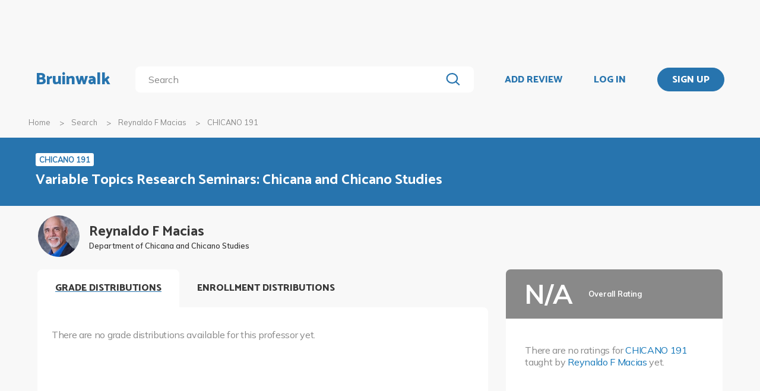

--- FILE ---
content_type: text/html; charset=utf-8
request_url: https://www.bruinwalk.com/professors/reynaldo-f-macias/chicano-191-4/
body_size: 8043
content:
<!doctype html>



<html lang=en>
  <head>
    <meta charset="UTF-8" />
    <meta name="viewport"
          content="width=device-width, initial-scale=1.0, maximum-scale=1.0, user-scalable=0"/>
    <meta property="fb:app_id" content="444337459097688" />
    <meta name="theme-color" content="#2774AE">
    
  <meta name="description"
        content="Reviews for Reynaldo F Macias - CHICANO 191 | Bruinwalk: Your guide to UCLA."/>
  <meta name="image"
        content="https://bruinwalk-assets.sfo3.cdn.digitaloceanspaces.com/media/images/professors/Reynaldo_F_Macias_cdn48Cr.jpg">
  <meta name="og:site_name" content="Bruinwalk">
  <meta property="og:type" content="profile" />
  <meta property="og:title"
        content="Reynaldo F Macias - CHICANO 191 | Bruinwalk"/>
  <meta property="og:url" content="http://www.bruinwalk.com/professors/reynaldo-f-macias/chicano-191-4/" />
  <meta property="og:image"
        content="https://bruinwalk-assets.sfo3.cdn.digitaloceanspaces.com/media/images/professors/Reynaldo_F_Macias_cdn48Cr.jpg"/>
  <meta property="og:description"
        content="Reviews, ratings and grades for CHICANO 191 withReynaldo F Macias | Bruinwalk is your guide to the best professors, courses and apartments in UCLA. Get the bear truth."/>

    
    <link rel="stylesheet" href="https://bruinwalk-assets.sfo3.cdn.digitaloceanspaces.com/static-production/CACHE/css/output.33a637feb865.css" type="text/css">
    <link href='https://fonts.googleapis.com/css?family=Lato:400,100,400italic,300,700|Open+Sans:600,800|Oswald'
          rel='stylesheet'
          type='text/css'>
    <link href="https://fonts.googleapis.com/css?family=Catamaran:400,700,800&display=swap"
          rel="stylesheet">
    <link href="https://fonts.googleapis.com/css?family=Muli:400,600,700&display=swap"
          rel="stylesheet">
    <link href="https://fonts.googleapis.com/css?family=Open+Sans:400,700,800&display=swap"
          rel="stylesheet">
    <link href="https://fonts.googleapis.com/css2?family=Mulish&display=swap"
          rel="stylesheet">
    <link rel="stylesheet"
          href="https://maxcdn.bootstrapcdn.com/font-awesome/4.5.0/css/font-awesome.min.css">
    <link href="https://cdnjs.cloudflare.com/ajax/libs/nprogress/0.2.0/nprogress.min.css"
          rel='stylesheet'/>
    
  <link rel="stylesheet" href="https://bruinwalk-assets.sfo3.cdn.digitaloceanspaces.com/static-production/CACHE/css/output.6f665b4779f7.css" type="text/css">

    
    <link rel="shortcut icon"
          type="image/x-icon"
          href="https://bruinwalk-assets.sfo3.cdn.digitaloceanspaces.com/static-production/favicon.ico">
    <script src="https://bruinwalk-assets.sfo3.cdn.digitaloceanspaces.com/static-production/CACHE/js/output.895b5422ec1e.js"></script>
    
    <script src="https://cdn.broadstreetads.com/init-2.min.js"></script>
    <script>broadstreet.watch({ networkId: 5876 })</script>
    <title>
      
  Reynaldo F Macias
  - CHICANO 191
  | Bruinwalk

    </title>
  </head>
  <body>
    
    
    <section class="view">
      <div class="upper-content">
        



<div id="nav-ad"><broadstreet-zone zone-id="70307"></broadstreet-zone>
</div>
<nav class="content-row ">
  
  <a href="/" class="nav-link" id="nav-logo">
    
      Bruinwalk
    
  </a>
  <div class="nav-spacer"></div>
  
  <div id="nav-second-row">
    
    
<form id="nav-search"
      class="search-bar "
      action="/search/"
      method="GET">
  <input class="autocomplete"
         name="q"
         type="search"
         role="search"
         maxlength="100"
         placeholder="Search"
         
         
         autocomplete="off"
         required="required"
         formnovalidate="formnovalidate"/>
  <img src="https://bruinwalk-assets.sfo3.cdn.digitaloceanspaces.com/static-production/img/magnifying-glass.svg" class="submit-search" />
  <div class="suggestions-container"></div>
</form>


<script src="https://bruinwalk-assets.sfo3.cdn.digitaloceanspaces.com/static-production/lib/jquery.autocomplete.js"></script>
<script src="https://bruinwalk-assets.sfo3.cdn.digitaloceanspaces.com/static-production/js/app/searchBar.js"></script>

    
</div>
<div class="nav-spacer"></div>

<a href="/review/professor/"
   class="nav-link add-review"
   id="review-link">
  ADD REVIEW
</a>

  
  <div class="nav-spacer"></div>
  <a href="/accounts/login/?next=/professors/reynaldo-f-macias/chicano-191-4/"
     class="nav-link">LOG IN</a>
  <div class="nav-spacer"></div>
  <a href="/accounts/login/?next=/professors/reynaldo-f-macias/chicano-191-4/"
     id="signup-link">
    <div class="solid-button">SIGN UP</div>
  </a>

</nav>
<div id="after-nav-spacer"></div>
<script>
   $(document).ready(function() {
  
   
   var url = '/review/professor/',
       data = {
           'professor': 2501,
           'department': 43,
           'course': 21695
       };
   
  
   var $addReviewBtn = $('.add-review');
   $addReviewBtn.attr("href", url + '?' + $.param(data));
   });
</script>

        <section class="content">
          
  <div class="row medium-12 expanded-medium columns">
    <ul class="breadcrumbs hide-for-small-only">
      <li>
        <a href="/">Home</a>
      </li>
      <li>
        <a href="/search/?q=Reynaldo F Macias%20CHICANO 191">Search</a>
      </li>
      <li>
        <a href="/professors/reynaldo-f-macias/">Reynaldo F Macias</a>
      </li>
      <li class="current">CHICANO 191</li>
    </ul>
  </div>

          
  <div id="header-bg">
    <div class="aggregate-header content-row">
      <div>
        <a href="/classes/chicano-191-4/">
          <span class="aggregate-type-badge">CHICANO 191</span>
          <h2>Variable Topics Research Seminars: Chicana and Chicano Studies</h2>
        </a>
        
		</div>
	</div>
</div>

<div class="row medium-12 expanded-medium columns">

	


	<div class="prof-photo-name row">
		<a href="/professors/reynaldo-f-macias/">
			
			<div class="res-round-img img-secondary" style='background-image:url("https://bruinwalk-assets.sfo3.cdn.digitaloceanspaces.com/media/images/professors/Reynaldo_F_Macias_cdn48Cr.jpg")'>
			</div>
		</a>
		<div class="text-wrapper">
			<a href="/professors/reynaldo-f-macias/">
				<div class="prof-name">Reynaldo F Macias</div>
			</a>
			<div class="department-name">Department of Chicana and Chicano Studies</div>
		</div>
	</div>

	
	<div class="row medium-uncollapse small-collapse">
		<div class="medium-8 columns" style="padding-bottom: 4em;">

			<div class="show-for-small-only">

				<div class="ad bruinwalk-card row">
				<h6>AD</h6>
					<broadstreet-zone zone-id="70308"></broadstreet-zone>

				</div>

				<div class="overall-header row" style="background: #898989">
					<div class="text-wrapper" style="justify-content: center;">
						<div class="overall-score na" style="font-size: 24px;"> N/A </div>
						<div class="overall-text">
							<b>Overall Rating</b>
							<br/>
							
						</div>
					</div>
			  	</div>
				<div class="ratings-wrapper">
				
					<p style="margin-top: 1rem;">
					<p>There are no ratings for <a href="/classes/chicano-191-4/">CHICANO 191</a> taught by <a href="/professors/reynaldo-f-macias/">Reynaldo F Macias</a> yet.</p>
					</p>
				
				</div>

				<div class="tags bruinwalk-card row">
					<h4>TOP TAGS</h4>
					<ul class="tag-list expand-area"
                        data-expand-area data-max-height="150" data-scroll="false">
						
					</ul>
					
						<p>There are no relevant tags for this professor yet.</p>
					
				</div>
			</div>

            

			<div id="tabbed-graphs">
				<div class="tab-title open-tab">GRADE DISTRIBUTIONS</div>
				<div class="distribution distributioncard row"  style="max-height: 265px;" >
					<div class="distribution-heading">
						
					</div>
					
					<div class="clearfix"></div>
					<p>There are no grade distributions available for this professor yet.</p>
					
				</div>

				<div class="tab-title">ENROLLMENT DISTRIBUTIONS</div>
				<div>
					<div id="graph-controls">
						<span id="clear-cursors" title="Or just right click on the graph!">Clear marks</span>
						

<div id="enrollment-distribution-dropdown" class="dropdown-menu" tabindex=0>
  <span class="selected-label"></span>
  <img src="https://bruinwalk-assets.sfo3.cdn.digitaloceanspaces.com/static-production/img/arrow-black-small.svg" class="dropdown-arrow" />
  <div class="list-container">
    <!-- I need list-inner-container to hold the top/bottom padding. I can't use list-container
        because the transition will get messed up, and I can't use the ul because the scrollbar
        won't receive any padding. -->
    <div class="list-inner-container">
      <ul>
      </ul>
    </div>
  </div>
</div>
<script>
    {
        // Anything within double curly braces are substituted by Django
        const id = "enrollment-distribution-dropdown";
        const options = [];
        const placeholder = "";
        const selected_index = placeholder.length > 0 ? -1 : 0;
        const width = 9.0;
        const dropdown = document.getElementById(id);
        const selected_label = document.querySelector(`#${id} .selected-label`);
        const list = document.querySelector(`#${id} ul`);
        const list_container = document.querySelector(`#${id} .list-container`);

        let list_container_height;
        let selected_option;

        if (placeholder.length > 0) {
            selected_label.textContent = placeholder;
        } else {
            selected_label.textContent = options[selected_index];
        }

        if (width > 0) {
            dropdown.style.width = width + "rem";
        }

        for (const i in options) {
            const option = document.createElement("li");
            const option_text = options[i];
            option.textContent = option_text;
            list.appendChild(option);
            if (i == selected_index) {
                option.classList.add("selected");
                selected_option = option;
                dropdown.setAttribute("data-selected", option_text);
            }
            option.addEventListener("click", function() {
                if (selected_option)
                    selected_option.classList.remove("selected");  // Short circuits if selected_option is null
                this.classList.add("selected");
                selected_option = this;
                selected_label.textContent = option_text;
                dropdown.setAttribute("data-selected", option_text);
                dropdown.dispatchEvent(new Event("change"));
                dropdown.classList.remove("active");
                list_container.style.height = 0;
                dropdown.dispatchEvent(new Event("close"));
            });
        }

        dropdown.addEventListener("click", function(e) {
            if (!list_container.contains(e.target)) {   // if it's a click on the menu button
                if (dropdown.classList.contains("active")) {
                    dropdown.classList.remove("active");
                    list_container.style.height = 0;
                    dropdown.dispatchEvent(new Event("close"));
                } else {
                    dropdown.classList.add("active");
                    if (!list_container_height) {
                        list_container_height = list_container.scrollHeight + "px";
                    }
                    list_container.style.height = list_container_height;
                    dropdown.dispatchEvent(new Event("open"));
                }
            }
        });

        document.addEventListener("click", function(e) {
            if (!dropdown.contains(e.target) && dropdown.classList.contains("active")) {
                dropdown.classList.remove("active");
                list_container.style.height = 0;
                dropdown.dispatchEvent(new Event("close"));
            }
        });
    }
</script>

					</div>
					<div id="graph-container">
						<canvas id="enrollment-distribution-graph" data-profcourseid="73239"></canvas>
						<div class="active graph-cursor">
							<div class="cursor-tooltip"></div>
						</div>
						<div id="enrollment-status-tag" class="enrollment-status">Loading...</div>
						<p>Sorry, no enrollment data is available.</p>
					</div>
					<div id="section-selector" class="section-selector"></div>

				</div>

				
				<script>
					const tabbedGraphs = document.getElementById("tabbed-graphs");
					let openTab = tabbedGraphs.querySelector(".open-tab");
					[...tabbedGraphs.querySelectorAll(".tab-title:not(.tab-title-filler)")].forEach(e => {
						e.addEventListener("click", function() {
							openTab.classList.remove("open-tab");
							e.classList.add("open-tab");
							openTab = e;
						});
					});
				</script>

				<script src="https://bruinwalk-assets.sfo3.cdn.digitaloceanspaces.com/static-production/js/app/enrollmentDistribution.js"></script>
			</div>


			<div class="hide-for-small-only">
				<div class="ad bruinwalk-card row">
					<h6>AD</h6>
					<broadstreet-zone zone-id="88421"></broadstreet-zone>

				</div>
			</div>

			
<div id="reviews-container">
  <div class="row small-collapse" id="review-nav-bar">
    <div class="small-3 columns">
      <h4 id="reviews-title">
        Reviews <span class='reviews-count'>(0)</span>
      </h4>
    </div>
    <div class="fix-to-right small-9 columns" id="review-nav-buttons-wrapper">
        
      
        

<div id="review-sorting-dropdown" class="dropdown-menu" tabindex=0>
  <span class="selected-label"></span>
  <img src="https://bruinwalk-assets.sfo3.cdn.digitaloceanspaces.com/static-production/img/arrow-black-small.svg" class="dropdown-arrow" />
  <div class="list-container">
    <!-- I need list-inner-container to hold the top/bottom padding. I can't use list-container
        because the transition will get messed up, and I can't use the ul because the scrollbar
        won't receive any padding. -->
    <div class="list-inner-container">
      <ul>
      </ul>
    </div>
  </div>
</div>
<script>
    {
        // Anything within double curly braces are substituted by Django
        const id = "review-sorting-dropdown";
        const options = ['Overall', 'Most Liked', 'Most Disliked', 'Most Recent', 'Least Recent'];
        const placeholder = "";
        const selected_index = placeholder.length > 0 ? -1 : 0;
        const width = 10;
        const dropdown = document.getElementById(id);
        const selected_label = document.querySelector(`#${id} .selected-label`);
        const list = document.querySelector(`#${id} ul`);
        const list_container = document.querySelector(`#${id} .list-container`);

        let list_container_height;
        let selected_option;

        if (placeholder.length > 0) {
            selected_label.textContent = placeholder;
        } else {
            selected_label.textContent = options[selected_index];
        }

        if (width > 0) {
            dropdown.style.width = width + "rem";
        }

        for (const i in options) {
            const option = document.createElement("li");
            const option_text = options[i];
            option.textContent = option_text;
            list.appendChild(option);
            if (i == selected_index) {
                option.classList.add("selected");
                selected_option = option;
                dropdown.setAttribute("data-selected", option_text);
            }
            option.addEventListener("click", function() {
                if (selected_option)
                    selected_option.classList.remove("selected");  // Short circuits if selected_option is null
                this.classList.add("selected");
                selected_option = this;
                selected_label.textContent = option_text;
                dropdown.setAttribute("data-selected", option_text);
                dropdown.dispatchEvent(new Event("change"));
                dropdown.classList.remove("active");
                list_container.style.height = 0;
                dropdown.dispatchEvent(new Event("close"));
            });
        }

        dropdown.addEventListener("click", function(e) {
            if (!list_container.contains(e.target)) {   // if it's a click on the menu button
                if (dropdown.classList.contains("active")) {
                    dropdown.classList.remove("active");
                    list_container.style.height = 0;
                    dropdown.dispatchEvent(new Event("close"));
                } else {
                    dropdown.classList.add("active");
                    if (!list_container_height) {
                        list_container_height = list_container.scrollHeight + "px";
                    }
                    list_container.style.height = list_container_height;
                    dropdown.dispatchEvent(new Event("open"));
                }
            }
        });

        document.addEventListener("click", function(e) {
            if (!dropdown.contains(e.target) && dropdown.classList.contains("active")) {
                dropdown.classList.remove("active");
                list_container.style.height = 0;
                dropdown.dispatchEvent(new Event("close"));
            }
        });
    }
</script>

      
      
<div class="paginator">
  <span>
    <a   class="paginator-left disabled" 
       data-pjax>
      <img  src="https://bruinwalk-assets.sfo3.cdn.digitaloceanspaces.com/static-production/img/arrow-right-disabled.svg" 
           class="left-arrow"/>
    </a>
    <span>1 of 1</span>
    <a   class="paginator-right disabled" 
       data-pjax>
      <img  src="https://bruinwalk-assets.sfo3.cdn.digitaloceanspaces.com/static-production/img/arrow-right-disabled.svg" />
    </a>
  </a>
</span>
</div>

    </div>
  </div>
  <div class="fix-to-right">
<div class="paginator">
  <span>
    <a   class="paginator-left disabled" 
       data-pjax>
      <img  src="https://bruinwalk-assets.sfo3.cdn.digitaloceanspaces.com/static-production/img/arrow-right-disabled.svg" 
           class="left-arrow"/>
    </a>
    <span>1 of 1</span>
    <a   class="paginator-right disabled" 
       data-pjax>
      <img  src="https://bruinwalk-assets.sfo3.cdn.digitaloceanspaces.com/static-production/img/arrow-right-disabled.svg" />
    </a>
  </a>
</span>
</div>
</div>
  <a class="middle-header add-review-textbox add-review"
     href="/review/professor/">Add your review...</a>
  
  <div class="hide-for-small-only">
    <div class="clearfix"></div>
    <div class="reviews row">
      
        <div class="bruinwalk-card no-reviews">
          <p>
            There are no reviews for <a href="/classes/chicano-191-4/">CHICANO 191</a> taught by <a href="/professors/reynaldo-f-macias/">Reynaldo F Macias</a> yet.
          </p>
          <p>
            In the meantime, check out all reviews for <a href="/professors/reynaldo-f-macias/all/">Reynaldo F Macias</a>.
          </p>
        </div>
      
    </div>
  </div>
  
  <div class="show-for-small-only">
    <div class="clearfix"></div>
    <div class="reviews row">
      
        <div class="bruinwalk-card no-reviews">
          <p>
            There are no reviews for <a href="/classes/chicano-191-4/">CHICANO 191</a> taught by <a href="/professors/reynaldo-f-macias/">Reynaldo F Macias</a> yet.
          </p>
          <p>
            In the meantime, check out all reviews for <a href="/professors/reynaldo-f-macias/all/">Reynaldo F Macias</a>.
          </p>
        </div>
      
    </div>
  </div>
  
<div class="paginator">
  <span>
    <a   class="paginator-left disabled" 
       data-pjax>
      <img  src="https://bruinwalk-assets.sfo3.cdn.digitaloceanspaces.com/static-production/img/arrow-right-disabled.svg" 
           class="left-arrow"/>
    </a>
    <span>1 of 1</span>
    <a   class="paginator-right disabled" 
       data-pjax>
      <img  src="https://bruinwalk-assets.sfo3.cdn.digitaloceanspaces.com/static-production/img/arrow-right-disabled.svg" />
    </a>
  </a>
</span>
</div>

</div>
<script>
	const sorting_options = {'Overall': 'overall', 'Most Liked': 'upvotes', 'Most Disliked': 'downvotes', 'Most Recent': 'recency', 'Least Recent': '-recency'};
	const dropdown = document.getElementById("review-sorting-dropdown");

	// Call a function when the selected option changes
	dropdown.addEventListener("change", function () {
		// Get the currently selected option as a string
		var sort_order = sorting_options[dropdown.getAttribute("data-selected")];
        const url = new URL(document.URL)
        url.searchParams.set("sort_by", sort_order)
        url.searchParams.delete('page')
        $.pjax({url: url.toString(), container:"#reviews-container"})
	});	

</script>


			
		</div>

		<div class="medium-4 columns">
			<div class="hide-for-small-only">
        <div class="all-ratings"  style="height: 265px;" >
          <div class="overall-header row" style="background: #898989">
            <div class="text-wrapper">
              <div class="overall-score na">
                N/A
              </div>
              <div class="overall-text">
                <b>Overall Rating</b>
                 <br/>
                
              </div>
            </div>
          </div>
        <div class="ratings-wrapper">
        
        <p style="margin-top: 1rem;">
        <p>There are no ratings for <a href="/classes/chicano-191-4/">CHICANO 191</a> taught by <a href="/professors/reynaldo-f-macias/">Reynaldo F Macias</a> yet.</p>
        </p>
        
      </div>
	  </div>
				<div class="tags tagcard row">
					<h4>TOP TAGS</h4>
					<ul class="tag-list expand-area"
						data-expand-area data-max-height="150" data-scroll="false">
						
						
					</ul>
					
					<p>There are no relevant tags for this professor yet.</p>
					
				</div>
			</div>

			<div class="hide-for-small-only">
				<div class="ad bruinwalk-card row">
					<h6>ADS</h6>
					<broadstreet-zone zone-id="70308"></broadstreet-zone>

					<broadstreet-zone zone-id="88406"></broadstreet-zone>

					<broadstreet-zone zone-id="88419"></broadstreet-zone>

				</div>
			</div>
		</div>
	</div>

</div>



  <br />
  

<div class="shader 
  closed
">
  <div class="modal-card 
  flag-review-modal
">
    <img class="close-modal" src="https://bruinwalk-assets.sfo3.cdn.digitaloceanspaces.com/static-production/img/cross.svg">
  </img>
  <div class="modal-contents">
    
  <h3>Report Review</h3>
  <label style="padding-bottom: 2%;">Did this review contain...</label>
  <form id="flag-review-form">
    <input type="hidden" name="csrfmiddlewaretoken" value="IbwOH9aw4907gZlCYYbeKhayL1gbjmkzbIc5ZfZITnfIJSLQwepLUNNzw5eRk5qx">
    <div style="display: none;" id="flag-modal-err">
      <p class="error">Please select a category for your report.</p>
    </div>
    
      

<div id="flag-review-dropdown" class="dropdown-menu" tabindex=0>
  <span class="selected-label"></span>
  <img src="https://bruinwalk-assets.sfo3.cdn.digitaloceanspaces.com/static-production/img/arrow-black-small.svg" class="dropdown-arrow" />
  <div class="list-container">
    <!-- I need list-inner-container to hold the top/bottom padding. I can't use list-container
        because the transition will get messed up, and I can't use the ul because the scrollbar
        won't receive any padding. -->
    <div class="list-inner-container">
      <ul>
      </ul>
    </div>
  </div>
</div>
<script>
    {
        // Anything within double curly braces are substituted by Django
        const id = "flag-review-dropdown";
        const options = [('SPA', 'Spam such as selling or advertising materials'), ('HAT', 'Hate speech and/or threats'), ('OTH', 'Other')];
        const placeholder = "";
        const selected_index = placeholder.length > 0 ? -1 : 0;
        const width = 22;
        const dropdown = document.getElementById(id);
        const selected_label = document.querySelector(`#${id} .selected-label`);
        const list = document.querySelector(`#${id} ul`);
        const list_container = document.querySelector(`#${id} .list-container`);

        let list_container_height;
        let selected_option;

        if (placeholder.length > 0) {
            selected_label.textContent = placeholder;
        } else {
            selected_label.textContent = options[selected_index];
        }

        if (width > 0) {
            dropdown.style.width = width + "rem";
        }

        for (const i in options) {
            const option = document.createElement("li");
            const option_text = options[i];
            option.textContent = option_text;
            list.appendChild(option);
            if (i == selected_index) {
                option.classList.add("selected");
                selected_option = option;
                dropdown.setAttribute("data-selected", option_text);
            }
            option.addEventListener("click", function() {
                if (selected_option)
                    selected_option.classList.remove("selected");  // Short circuits if selected_option is null
                this.classList.add("selected");
                selected_option = this;
                selected_label.textContent = option_text;
                dropdown.setAttribute("data-selected", option_text);
                dropdown.dispatchEvent(new Event("change"));
                dropdown.classList.remove("active");
                list_container.style.height = 0;
                dropdown.dispatchEvent(new Event("close"));
            });
        }

        dropdown.addEventListener("click", function(e) {
            if (!list_container.contains(e.target)) {   // if it's a click on the menu button
                if (dropdown.classList.contains("active")) {
                    dropdown.classList.remove("active");
                    list_container.style.height = 0;
                    dropdown.dispatchEvent(new Event("close"));
                } else {
                    dropdown.classList.add("active");
                    if (!list_container_height) {
                        list_container_height = list_container.scrollHeight + "px";
                    }
                    list_container.style.height = list_container_height;
                    dropdown.dispatchEvent(new Event("open"));
                }
            }
        });

        document.addEventListener("click", function(e) {
            if (!dropdown.contains(e.target) && dropdown.classList.contains("active")) {
                dropdown.classList.remove("active");
                list_container.style.height = 0;
                dropdown.dispatchEvent(new Event("close"));
            }
        });
    }
</script>

    
    <label>Are there any additional details that you would like to provide?</label>
    <textarea name="add-comments" rows="8" placeholder="Write some additional details here." id="flagComments" class="input-text" required></textarea>
    <label>
      Optional: Please provide an email address if you would like to be updated on this report.
      <input type="email"
             name="email"
             placeholder="joebruin@g.ucla.edu"
             class="input-text"
             style="border-radius: 5px;">
    </label>
    <input type="hidden" name="type" value="prof_course" />
    <div class="button-spacing">
      <div class="button cancel-button" onclick="close_modal(this)">
        <span aria-hidden="true">CANCEL</span>
      </div>
      <input class="button submit-flag submit-button"
             type="submit"
             value="SUBMIT"
             id="submitFlag">
    </div>
  </form>

  </div>
  <div class="modal-button-container">
    
    
  </div>
</div>
</div>
<script>
    // e can be any child element of the shader which contains the target modal, or the shader itself
    function close_modal(e) {
        e.closest(".shader").classList.add("fadeout");
    }

    function open_modal(e) {
        const shader = e.closest(".shader");
        shader.classList.remove("closed");
        shader.classList.add("fadein");
        document.body.classList.add("modal-open");
    }

    // If there exists a single visible shader
    if (document.querySelector(".shader:not(.closed)") != null) {
        document.body.classList.add("modal-open");
    }

    // [...] converts the HTMLCollection into an array
    [...document.getElementsByClassName("shader")].forEach(shader => {
        // Clicking on the shader closes the modal
        const modal_card = shader.querySelector(".modal-card");
        shader.addEventListener("click", (event) => {
            if (!modal_card.contains(event.target) && document.body.contains(event.target)){
                    // If the current element no longer exists, it means it went away on click and should not close the shader
                    close_modal(shader)
            }
        });
        // Clicking on the X button also closes the modal
        shader.querySelector(".close-modal").addEventListener("click", () => close_modal(shader));

        shader.addEventListener("animationend", (event) => {
            // Ensures that the modal won't close on other transitions such as button hover
            if (event.target == shader) {
                const classList = shader.classList;
                if (classList.contains("fadeout")) {
                    classList.remove("fadeout");
                    classList.add("closed");
                    document.body.classList.remove("modal-open");
                } else if (classList.contains("fadein")) {
                    classList.remove("fadein");
                }
            }
        });
    });
</script>




        </section>
        
        <div class="reveal" id="adblock-popup" data-reveal>
          <h2>Adblock Detected</h2>
          <img class="adblock-popup__image"
               src="https://bruinwalk-assets.sfo3.cdn.digitaloceanspaces.com/static-production/img/bear_adblock.svg"/>
          <p class="adblock-popup__message">
            Bruinwalk is an entirely Daily Bruin-run service brought to you for free. We hate
            annoying ads just as much as you do,
            but they help keep our lights on. We promise to keep our ads as relevant for you as possible, so
            please consider disabling your ad-blocking
            software while using this site.
          </p>
          <p class="adblock-popup__thanks">Thank you for supporting us!</p>
          <button class="close-button"
                  data-close
                  aria-label="Close modal"
                  type="button">
            <span aria-hidden="true">&times;</span>
          </div>
        </div>
        
<footer>
  <section>
    <div class="row expanded">
      <div class="medium-8 columns" style="width: 100%">
        <div class="row" style="max-width: 1800px;">
          <div class="medium-4 columns footer-column hide-for-small-only">
            <p class="brief-text-dailybruin">
              Bruinwalk is a service provided by
              <br>
              UCLA Student Media.
            </p>
            <p class="copyright-text">
              Built with Suzy's and Ollie's <i class="fa fa-heart" aria-hidden="true"></i> in 118 Kerckhoff Hall
              <br />
              &copy; UCLA Student Media 1998 - 2026
              <br />
            </p>
          </div>
          <div class="medium-4 columns footer-column links footer-column-small-only">
            <div class="title-footer">Links</div>
            <ul>
              <li>
                <a href="/about/">About</a>
              </li>
              <li>
                <a href="/terms/">Terms and Conditions</a>
              </li>
              <li>
                <a href="/privacy/">Privacy</a>
              </li>
              <li>
                <a href="http://apply.uclastudentmedia.com/" target="_blank">Opportunities</a>
              </li>
            </ul>
          </div>
          <div class="medium-4 columns footer-column links hide-for-small-only">
            <div class="title-footer">Contact Us</div>
            <ul>
              <li><a href="tel:+13108259898">(310) 825-9898</a></li>
              <li>
                <a href = "mailto:feedback@media.ucla.edu">feedback@media.ucla.edu</a>
              </li>
              <li>
                <a href="/contact/report-a-bug/">Report a Bug</a>
              </li>
            </ul>
          </div>
          <div class="medium-4 columns footer-column social-links hide-for-small-only">
            <div class="title-footer">Social Media</div>
            <ul>
              <!--<li>
                <a href="https://github.com/dailybruin/" target="_blank">
                  <i class="fa fa-github" aria-hidden="true"></i>
                </a>
              </li>
              <li>
                <a href="https://twitter.com/dailybruin/" target="_blank">
                  <i class="fa fa-twitter" aria-hidden="true"></i>
                </a>
              </li>-->
              <li>
                <a href="https://www.facebook.com/Bruinwalk/" target="_blank">
                  <i class="fa fa-facebook-official" aria-hidden="true"></i>
                </a>
              </li>
            </ul>
          </div>
          <div class='footer-column-small-only show-for-small-only'>
            <div class="medium-4 columns links no-padding-small-only">
              <div class="title-footer">Contact Us</div>
              <ul>
                <li>(310) 825-9898</li>
                <li>
                  <a href = "mailto:feedback@media.ucla.edu">feedback@media.ucla.edu</a>
                </li>
                <li>
                  <a href="/contact/report-a-bug/">Report a Bug</a>
                </li>
              </ul>
            </div>
            <div class="medium-4 columns social-links no-padding-small-only">
              <div class="title-footer">Social Media</div>
              <ul>
                <!--<li>
                  <a href="https://github.com/dailybruin/" target="_blank">
                    <i class="fa fa-github" aria-hidden="true"></i>
                  </a>
                </li>-->
                <!--<li>
                  <a href="https://twitter.com/dailybruin/" target="_blank">
                    <i class="fa fa-twitter" aria-hidden="true"></i>
                  </a>
                </li>-->
                <li>
                  <a href="https://www.facebook.com/Bruinwalk/" target="_blank">
                    <i class="fa fa-facebook-official" aria-hidden="true"></i>
                  </a>
                </li>
              </ul>
            </div>
          </div>
          <div class="row show-for-small-only center-text-xsmall-only">
            <div class="medium-4 columns no-padding-small-only">
              <p class="brief-text-dailybruin">
                Bruinwalk is a service provided by
                <br>
                UCLA Student Media.
              </p>
              <p class="copyright-text">
                Built with Suzy's and Ollie's <i class="fa fa-heart" aria-hidden="true"></i> in 118 Kerckhoff Hall
                <br />
                &copy; UCLA Student Media 1998 - 2026
                <br />
              </p>
            </div>
          </div>
          <div class="medium-4 footer-column columns">
            <a href="https://chrome.google.com/webstore/detail/easy-bruinwalk-ratings/iohhcbccamefhmjnppendeffiapogjfg?hl=en"
               target="_blank">
              <div class="extension" id="chrome">
                
                <i class="fa fa-arrow-up" aria-hidden="true"></i>
                <div class="extension-advertisement">
                  <div class="text">Download our Chrome Extension</div>
                  <img src="https://bruinwalk-assets.sfo3.cdn.digitaloceanspaces.com/static-production/img/chrome-logo.svg" />
                </div>
              </div>
            </a>
            <a href="https://addons.mozilla.org/en-US/firefox/addon/easy-bruinwalk-ratings/"
               target="_blank">
              <div class="extension" id="firefox">
                
                <i class="fa fa-arrow-up" aria-hidden="true"></i>
                <div class="extension-advertisement">
                  <div class="text">Download our Firefox Add-On</div>
                  <img src="https://bruinwalk-assets.sfo3.cdn.digitaloceanspaces.com/static-production/img/firefox-logo.png" />
                </div>
              </div>
            </a>
            <script src="https://bruinwalk-assets.sfo3.cdn.digitaloceanspaces.com/static-production/js/app/browserDetector.js"></script>
          </div>
        </div>
      </div>
    </section>
  </footer>

      </section>
      <script src="//cdnjs.cloudflare.com/ajax/libs/jquery.pjax/1.9.6/jquery.pjax.min.js"></script>
      <script src='//cdnjs.cloudflare.com/ajax/libs/nprogress/0.2.0/nprogress.min.js'></script>
      <script src="//cdnjs.cloudflare.com/ajax/libs/jquery-scrollTo/2.1.0/jquery.scrollTo.min.js"></script>
      <script src="//cdnjs.cloudflare.com/ajax/libs/blockadblock/3.2.1/blockadblock.js" integrity="sha256-uaQssnQX0rh7jVmDZVVmcxo4CJ1eMHNenpMQCOpZxjQ=" crossorigin="anonymous"></script>
      <script src = "https://bruinwalk-assets.sfo3.cdn.digitaloceanspaces.com/static-production/bundle/bundled-react.js"></script>
      <script src="https://bruinwalk-assets.sfo3.cdn.digitaloceanspaces.com/static-production/CACHE/js/output.65196c92dd56.js"></script>
      
  <script src="https://bruinwalk-assets.sfo3.cdn.digitaloceanspaces.com/static-production/js/app.js"></script>
  <script src="https://bruinwalk-assets.sfo3.cdn.digitaloceanspaces.com/static-production/js/app/ratings.js"></script>
  <script src="https://bruinwalk-assets.sfo3.cdn.digitaloceanspaces.com/static-production/js/app/distributions.js"></script>
  <script src="https://bruinwalk-assets.sfo3.cdn.digitaloceanspaces.com/static-production/js/common/expander.js"></script>
  <script src="https://bruinwalk-assets.sfo3.cdn.digitaloceanspaces.com/static-production/js/app/voteButton.js"></script>
  <script src="https://bruinwalk-assets.sfo3.cdn.digitaloceanspaces.com/static-production/js/app/flagReview.js"></script>
  <script>
    $(document).ready(function() {
        [
            RatingsApp,
            DistributionsApp,
            Expander,
            VoteButton,
              FlagReview
        ].forEach(Component.doSetUp);

        $('.callout').each(function(){
            var $el = $(this);
            setTimeout(function(){$el.remove();},10000);
        });

        $('.callout-close').click(function(){
            $(this).parent().remove();
        });

        
    });
  </script>
  <script>
    $.pjax.defaults.scrollTo = false;
    NProgress.configure({ easing: 'ease', speed: 160, trickleRate: 0.06, minimum: 0.12 });

    $(document).pjax('a[data-pjax]', '#reviews-container');

    $(document).on('pjax:send', function() {
      NProgress.start();
	  scrollPos = $(document).scrollTop();
      $('#reviews-container').css('opacity','0.4');
      $('a[data-pjax]').bind('click',false);
    });

    $(document).on('pjax:success', function() {
      NProgress.done();
      $('#reviews-container').css('opacity','unset');
      $('a[data-pjax]').unbind('click',false);
	  if(scrollPos > $('.add-review-textbox').offset().top) { // Only scrolls to top if user is past top paginator
          $('html').animate({scrollTop: $('#reviews-container').offset().top}, "smooth");
      }
    });

    $(document).on("pjax:complete ready",function() {
        // Quick JS fixes for now (todo: do these on backend)
        $('.paginator a').each(function() {
            // Disable paginator arrows that don't contain link text
            if (!$(this).attr('href')) {
                $(this).removeAttr('href').addClass('disabled');
            }
        });
    });

    $(document).on('pjax:end', function() {
        [
            Expander,
            VoteButton,
              FlagReview
        ].forEach(Component.doSetUp);
    })
  </script>

      <!-- Google tag (gtag.js) -->
      <script async src="https://www.googletagmanager.com/gtag/js?id=G-YJDY92PEB6"></script>
      <script>
        window.dataLayer = window.dataLayer || [];
        function gtag(){dataLayer.push(arguments);}
        gtag('js', new Date());

        gtag('config', 'G-YJDY92PEB6');
      </script>
    </body>
  </html>
